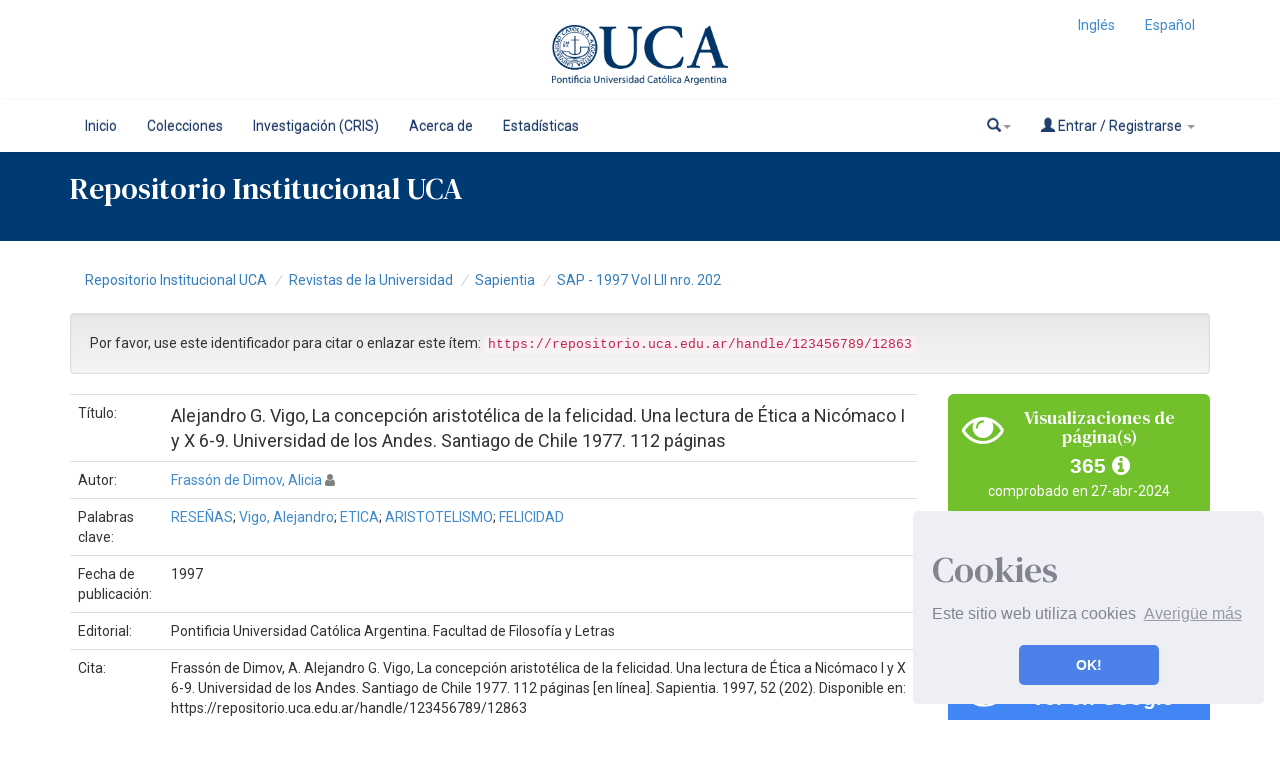

--- FILE ---
content_type: text/html;charset=UTF-8
request_url: https://repositorio.uca.edu.ar/handle/123456789/12863
body_size: 11206
content:























<!DOCTYPE html>
<html>
    <head>
        <title>Alejandro G. Vigo, La concepción aristotélica de la felicidad. Una lectura de Ética a Nicómaco I y X 6-9. Universidad de los Andes. Santiago de Chile 1977. 112 páginas | Repositorio Institucional UCA</title>
        <meta http-equiv="Content-Type" content="text/html; charset=UTF-8" />
        <meta http-equiv="X-UA-Compatible" content="IE=edge"/>
        <meta name="Generator" content="DSpace CRIS-5.10.0-SNAPSHOT" />
        <meta name="viewport" content="width=device-width, initial-scale=1.0">		
        <link rel="resourcesync sitemap" href="http://emarmonti.com/rs/resourcesync.xml" type="application/xml"/>
		
        <link rel="shortcut icon" type="image/x-icon" href="/images/UCA-Logo-1.png">
		
		
	    <link rel="stylesheet" href="/static/css/jquery-ui-1.10.3.custom/redmond/jquery-ui-1.10.3.custom.css" type="text/css" />
	    <link href="/css/researcher.css" type="text/css" rel="stylesheet" />
       <link href="/css/jdyna.css" type="text/css" rel="stylesheet" />
	    <link rel="stylesheet" href="/static/css/bootstrap/bootstrap.min.css" type="text/css" />
	    <link rel="stylesheet" href="/static/css/bootstrap/bootstrap-theme.min.css" type="text/css" />
		
	    <link rel="stylesheet" href="https://cdnjs.cloudflare.com/ajax/libs/font-awesome/4.7.0/css/font-awesome.min.css" />
		
		<link href="/static/css/jstree/themes/default/style.min.css" rel="stylesheet"/>
	    <link rel="stylesheet" href="/static/css/bootstrap/dspace-theme.css" type="text/css" />
	    <link rel="stylesheet" href="/css/orcid.css" type="text/css" />
	    <link rel="stylesheet" type="text/css" href="/static/css/dataTables.bootstrap.min.css"/>
		<link rel="stylesheet" type="text/css" href="/static/css/buttons.bootstrap.min.css"/>
		<link rel="stylesheet" type="text/css" href="/static/css/responsive.bootstrap.min.css"/>
		<link rel="stylesheet" href="/static/css/bootstrap/dspace-theme.css" type="text/css" />
		<link rel="stylesheet" type="text/css" href="/css/bootstrap-datetimepicker.min.css" />
			<link rel="stylesheet" type="text/css" href="/static/css/select.dataTables.min.css" />

        <link rel="search" type="application/opensearchdescription+xml" href="/open-search/description.xml" title="DSpace"/>

		
<link rel="schema.DCTERMS" href="http://purl.org/dc/terms/" />
<link rel="schema.DC" href="http://purl.org/dc/elements/1.1/" />
<meta name="DC.creator" content="Frassón de Dimov, Alicia" xml:lang="es" />
<meta name="DCTERMS.dateAccepted" content="2021-11-12T11:14:30Z" scheme="DCTERMS.W3CDTF" />
<meta name="DCTERMS.available" content="2021-11-12T11:14:30Z" scheme="DCTERMS.W3CDTF" />
<meta name="DCTERMS.issued" content="1997" scheme="DCTERMS.W3CDTF" />
<meta name="DCTERMS.bibliographicCitation" content="Frassón de Dimov, A. Alejandro G. Vigo, La concepción aristotélica de la felicidad. Una lectura de Ética a Nicómaco I y X 6-9. Universidad de los Andes. Santiago de Chile 1977. 112 páginas [en línea]. Sapientia. 1997, 52 (202). Disponible en: https://repositorio.uca.edu.ar/handle/123456789/12863" xml:lang="es" />
<meta name="DC.identifier" content="0036-4703" />
<meta name="DC.identifier" content="https://repositorio.uca.edu.ar/handle/123456789/12863" scheme="DCTERMS.URI" />
<meta name="DCTERMS.abstract" content="Resumen: Alejandro Vigo, profesor (1984), licenciado (1988) y doctor en filosofía (1994), dedicado&#xD;&#xA;a la docencia desde 1993, cuenta entre sus publicaciones numerosos trabajos de&#xD;&#xA;traducción, comentario y artículos, en general, sobre Platón, Aristóteles, Kant, Heidegger,&#xD;&#xA;tanto en Europa como en Latinoamérica. En el prólogo de la presente obra expone&#xD;&#xA;las condiciones bajo las cuales se gestó la misma, aclarando que construye una versión de&#xD;&#xA;un curso en tres sesiones que dictó en 1993, en el marco del III Encuentro de profesores&#xD;&#xA;de filosofía y que, a su vez, las ideas expuestas forman parte de un trabajo de tesis publicado&#xD;&#xA;en 1996 con el título Zeit und Praxis bei Aristoteles.&#xD;&#xA;En el primer capítulo deja establecido claramente el objetivo de su trabajo, el cual&#xD;&#xA;comporta dos aspectos: la reconstrucción detallada de la concepción aristotélica de la felicidad,&#xD;&#xA;tal como aparéce desarrollada en los libros I y x de la Ética a Nicómaco por una&#xD;&#xA;parte y, por otra, su correspondiente interpretación destinada a proveer el punto de partida&#xD;&#xA;necesario para una reflexión general acerca de la posibilidad, alcance y límites de una&#xD;&#xA;fundamentación teleológico-eudainonística de la ética." xml:lang="es" />
<meta name="DC.format" content="application/pdf" xml:lang="es" />
<meta name="DC.language" content="spa" xml:lang="es" scheme="DCTERMS.RFC1766" />
<meta name="DC.publisher" content="Pontificia Universidad Católica Argentina. Facultad de Filosofía y Letras" xml:lang="es" />
<meta name="DC.rights" content="Acceso abierto" xml:lang="*" />
<meta name="DC.rights" content="http://creativecommons.org/licenses/by-nc-sa/4.0/" xml:lang="*" scheme="DCTERMS.URI" />
<meta name="DC.source" content="Sapientia. 1997, 52 (202)" xml:lang="es" />
<meta name="DC.subject" content="RESEÑAS" xml:lang="es" />
<meta name="DC.subject" content="Vigo, Alejandro" xml:lang="es" />
<meta name="DC.subject" content="ETICA" xml:lang="es" />
<meta name="DC.subject" content="ARISTOTELISMO" xml:lang="es" />
<meta name="DC.subject" content="FELICIDAD" xml:lang="es" />
<meta name="DC.title" content="Alejandro G. Vigo, La concepción aristotélica de la felicidad. Una lectura de Ética a Nicómaco I y X 6-9. Universidad de los Andes. Santiago de Chile 1977. 112 páginas" xml:lang="es" />
<meta name="DC.type" content="Reseña libro" xml:lang="es" />

<meta name="citation_keywords" content="RESEÑAS; Vigo, Alejandro; ETICA; ARISTOTELISMO; FELICIDAD; Reseña libro" />
<meta name="citation_title" content="Alejandro G. Vigo, La concepción aristotélica de la felicidad. Una lectura de Ética a Nicómaco I y X 6-9. Universidad de los Andes. Santiago de Chile 1977. 112 páginas" />
<meta name="citation_issn" content="0036-4703" />
<meta name="citation_publisher" content="Pontificia Universidad Católica Argentina. Facultad de Filosofía y Letras" />
<meta name="citation_language" content="spa" />
<meta name="citation_author" content="Frassón de Dimov, Alicia" />
<meta name="citation_pdf_url" content="https://repositorio.uca.edu.ar/bitstream/123456789/12863/1/alejandro-vigo-concepcion.pdf" />
<meta name="citation_date" content="1997" />
<meta name="citation_abstract_html_url" content="https://repositorio.uca.edu.ar/handle/123456789/12863" />


        
   	<script type='text/javascript' src="/static/js/jquery/jquery-1.11.3.min.js"></script>
	<script type='text/javascript' src='/static/js/jquery/jquery-ui-1.11.4.min.js'></script>
	<script type="text/javascript" src="/js/moment.js"></script>
	<script type='text/javascript' src='/static/js/bootstrap/bootstrap.min.js'></script>
	<script type='text/javascript' src='/static/js/holder.js'></script>
	<script type="text/javascript" src="/utils.js"></script>
	<script type='text/javascript' src='/static/js/custom-functions.js'></script>
    <script type="text/javascript" src="/static/js/choice-support.js"> </script>
    <script type="text/javascript" src="/js/jdyna/jdyna.js"></script>    
    <script type="text/javascript" src="/js/jquery.dataTables.min.js"></script>
	<script type="text/javascript" src="/js/dataTables.bootstrap.min.js"></script>
	<script type="text/javascript" src="/js/dataTables.buttons.min.js"></script>
	<script type="text/javascript" src="/js/buttons.bootstrap.min.js"></script>
	<script type="text/javascript" src="/js/buttons.html5.min.js"></script>
	<script type="text/javascript" src="/js/dataTables.responsive.min.js"></script>	
	<script type="text/javascript" src="/js/bootstrap-datetimepicker.min.js"></script>
	<script type="text/javascript" src="/static/js/dataTables.select.min.js"></script>
	<script type="text/javascript" src="/js/jszip.min.js"></script>
	<script type='text/javascript'>
		var j = jQuery.noConflict();
		var $ = jQuery.noConflict();
		var JQ = j;
		dspaceContextPath = "";
		jQuery(document).ready(function ($) {
			  $('span[data-toggle="tooltip"]').tooltip();
			  $('i[data-toggle="tooltip"]').tooltip();
		});
	</script>
	
    
    
        <script type="text/javascript">
            var _gaq = _gaq || [];
            _gaq.push(['_setAccount', 'UA-38717680-1']);
            _gaq.push(['_trackPageview']);

            (function() {
                var ga = document.createElement('script'); ga.type = 'text/javascript'; ga.async = true;
                ga.src = ('https:' == document.location.protocol ? 'https://ssl' : 'http://www') + '.google-analytics.com/ga.js';
                var s = document.getElementsByTagName('script')[0]; s.parentNode.insertBefore(ga, s);
            })();
        </script>
    
		<script type="text/javascript"><!--
j(document).ready(function() {
	val=$(".btn[href$='.mp4']").attr('href');
	console.log(val);
$("td.standard > .btn[href$='.mp4']").html("<video src="+val+" style=\"width: 350px;\" controls></video>");
	
});
--></script>

<script type="text/javascript"><!--
j(document).ready(function() {

	
	
	 
	
});
--></script>
		
    

	<!-- HTML5 shiv and Respond.js IE8 support of HTML5 elements and media queries -->
	<!--[if lt IE 9]>  
	  <script src="/static/js/html5shiv.js"></script>
	  <script src="/static/js/selectivizr-min.js"></script>
	  <script src="/static/js/respond.min.js"></script>
	  <link rel="stylesheet" href="/static/css/bootstrap/dspace-theme-IElte9.css" type="text/css" />
	<![endif]-->
    </head>

    
    
    <body class="undernavigation" dir="ltr">
<a class="sr-only" href="#content">Skip navigation</a>




















<header>
	<div class="logobanner">
		<div class="container">
			<div class="row">
				<div class="col-sm-3">
				</div>
				<div class="col-sm-6 text-center">
				<a href="http://repositorio.uca.edu.ar" class="banner"><img class="center-block" src="/image/UCA.png" /></a>
				</div>
				<div class="col-sm-3">
							
								 <ul class="nav navbar-nav navbar-right">
								  
							 
									<li><a onclick="javascript:document.repost.locale.value='en';
											  document.repost.submit();" href="?locale=en">
									  Inglés                  
								   </a></li>
							 
									<li><a onclick="javascript:document.repost.locale.value='es';
											  document.repost.submit();" href="?locale=es">
									  Español                  
								   </a></li>
							 
								 </ul>
							 		
				</div>
			</div>
			
		</div>
	</div>
   
</header>


<header class="navbar navbar-inverse navbar-square sinespacio"> 
	
	
    
            <div class="container">
                


























       <div class="navbar-header">
         <button type="button" class="navbar-toggle" data-toggle="collapse" data-target=".navbar-collapse">
           <span class="icon-bar"></span>
           <span class="icon-bar"></span>
           <span class="icon-bar"></span>
         </button>
       </div>
       <nav class="collapse navbar-collapse bs-navbar-collapse" role="navigation">
         <ul id="top-menu" class="nav navbar-nav navbar-left">
            <!-- <li class="pull-left"><a class="navbar-brand" href="/"><img height="25" src="/image/dspace-logo-only.png" alt="DSpace logo" /></a></li> -->
           <li id="home-top-menu" class="pull-left   "><a href="/">Inicio</a></li>
		  
		   <li id="communitylist-top-menu" class=""><a href="/community-list">Colecciones</a></li>
        		  
           
		   

		   	
		   
		    <li id="cris-top-menu" class="pull-left   "><a href="/indexcris.jsp">Investigación (CRIS)</a></li>
		   
		   <li id="cris-top-menu" class="pull-left   "><a href="/static/about.jsp">Acerca de </a></li>
		   
		   
		   <li class="dropdown hidden-md hidden-lg">
             <a href="#" class="dropdown-toggle" data-toggle="dropdown">Explorar por <b class="caret"></b></a>
             <ul class="dropdown-menu">
           
           
           
           <li class=""><a href="/cris/explore/publications">Publicaciones</a></li>
           
		   
		   
           </ul>
           </li>
 

		
		<li id="cris-top-menu" class="pull-left   ">
				   <a href="/cris/stats/site.html?handle=123456789/0">
				   Estadísticas
		           </a></li>
				   
				   
				

          
       </ul>

 
       <div class="nav navbar-nav navbar-right">
		<ul class="nav navbar-nav navbar-right">
                    <li id="search-top-menu" class="dropdown">
           <a href="#" class="dropdown-toggle" data-toggle="dropdown"><span class="glyphicon glyphicon-search"></span><b class="caret"></b></a>
          <div class="dropdown-menu">
          
	
	<form id="formsearch-top-menu" method="get" action="/global-search" class="navbar-form navbar-right" scope="search">		
	    <div class="form-group">
          <input type="text" class="form-control" placeholder="Buscar en&nbsp;DSpace " name="query" id="tequery" size="25"/>
        </div>
        <button type="submit" class="btn btn-primary"><span class="glyphicon glyphicon-search"></span></button>

	</form>
	
          </div>
          </li>
         
			<li id="user-top-menu" class="dropdown">
             <a href="#" class="dropdown-toggle" data-toggle="dropdown"><span class="glyphicon glyphicon-user"></span> Entrar / Registrarse <b class="caret"></b></a>
	             
             <ul class="dropdown-menu">
               <li><a href="/mydspace">Mi DSpace </a></li>
               <li><a href="/subscribe">Alertas </a></li>
               <li><a href="/profile">Editar perfil </a></li>

		
             </ul>
           </li>
          </ul>
	</div>
    </nav>

            </div>



<link rel="stylesheet" type="text/css" href="/static/css/cookieconsent/cookieconsent.min.css" />
<script src="/static/js/cookieconsent/cookieconsent.min.js"></script>
<script>
window.addEventListener("load", function(){
window.cookieconsent.initialise({
  "palette": {
    "popup": {
      "background": "#edeff5",
      "text": "#838391"
    },
    "button": {
      "background": "#4b81e8"
    }
  },
  "position": "bottom-right",
  "theme": "classic",
  "content": {
    "message": "<h1>Cookies</h1> Este sitio web utiliza cookies",
    "dismiss": "OK!",
    "link": "Averigüe más",
    "href": "cookiespolicy.jsp"
  }
})});
</script>

</header>

<div class="container-fluid banner-home">
	<div class="container transp">
	<div class="row">
		<div class="col-md-12 sm-12 pull-left">
	
		<h2 class="main-legend-home">Repositorio Institucional UCA</h2>
		
		</div>
	</div>
	</div>	
		
</div>

<main id="content" role="main">
<div class="container banner">
	<div class="row">
		
		
		
		<div class="col-sm-12">
					
		</div>
		
		
		<!-- <div class="col-sm-8 brand pull-left">
		<h1>DSpace <small>CRIS</small></h1>
        <h4>DSpace almacena y facilita el acceso abierto a todo tipo de contenido digital incluyendo texto, imágenes, vídeos y colecciones de datos.</h4> <a href="http://www.dspace.org" class="btn btn-primary">Leer más</a> 
        </div>
        <div class="col-sm-4 hidden-xs pull-right">
		<img class="img-responsive" src="/image/logo.gif" alt="DSpace logo" />
        </div> -->
		
		
	</div>
</div>	
<br/>
  

  

  

<div class="container">
	<div class="row">
		<div class="col-sm-12">
                



  

<ol class="breadcrumb">

  <li><a href="/">Repositorio Institucional UCA</a></li>

  <li><a href="/handle/123456789/719">Revistas de la Universidad</a></li>

  <li><a href="/handle/123456789/3317">Sapientia</a></li>

  <li><a href="/handle/123456789/3367">SAP - 1997 Vol LII nro. 202</a></li>

</ol>

        </div>        
    </div>
</div>                




        
<div class="container fullheight">
		



































	<div class="row">
		<div class="col-sm-12 col-md-12 col-lg-12">
		
		
		
		

                
                <div class="well">Por favor, use este identificador para citar o enlazar este ítem: 
                <code>https://repositorio.uca.edu.ar/handle/123456789/12863</code></div>
       </div>         


</div>


<div class="row">
<div id="wrapperDisplayItem" class="col-lg-9">
    
    <table class="table itemDisplayTable">
<td class="metadataFieldLabel">Título:&nbsp;</td><td class="metadataFieldValue">Alejandro&#x20;G.&#x20;Vigo,&#x20;La&#x20;concepción&#x20;aristotélica&#x20;de&#x20;la&#x20;felicidad.&#x20;Una&#x20;lectura&#x20;de&#x20;Ética&#x20;a&#x20;Nicómaco&#x20;I&#x20;y&#x20;X&#x20;6-9.&#x20;Universidad&#x20;de&#x20;los&#x20;Andes.&#x20;Santiago&#x20;de&#x20;Chile&#x20;1977.&#x20;112&#x20;páginas</td></tr>
<td class="metadataFieldLabel">Autor:&nbsp;</td><td class="metadataFieldValue"><a href="/browse?type=author&amp;authority=rp08621&amp;authority_lang=es" class="authority author">Frassón&#x20;de&#x20;Dimov,&#x20;Alicia</a>&nbsp;<a href="/cris/rp/rp08621" class="authority"><span data-toggle="tooltip" data-placement="top" title="Perfil" class="fa fa-user undefinedstaff"></span></a></td></tr>
<td class="metadataFieldLabel">Palabras clave:&nbsp;</td><td class="metadataFieldValue"><a href="/browse?type=subject&amp;value=RESE%C3%91AS&amp;value_lang=es">RESEÑAS</a>;&nbsp;<a href="/browse?type=subject&amp;value=Vigo%2C+Alejandro&amp;value_lang=es">Vigo,&#x20;Alejandro</a>;&nbsp;<a href="/browse?type=subject&amp;value=ETICA&amp;value_lang=es">ETICA</a>;&nbsp;<a href="/browse?type=subject&amp;value=ARISTOTELISMO&amp;value_lang=es">ARISTOTELISMO</a>;&nbsp;<a href="/browse?type=subject&amp;value=FELICIDAD&amp;value_lang=es">FELICIDAD</a></td></tr>
<td class="metadataFieldLabel">Fecha de publicación:&nbsp;</td><td class="metadataFieldValue">1997</td></tr>
<td class="metadataFieldLabel">Editorial:&nbsp;</td><td class="metadataFieldValue">Pontificia&#x20;Universidad&#x20;Católica&#x20;Argentina.&#x20;Facultad&#x20;de&#x20;Filosofía&#x20;y&#x20;Letras</td></tr>
<td class="metadataFieldLabel">Cita:&nbsp;</td><td class="metadataFieldValue">Frassón&#x20;de&#x20;Dimov,&#x20;A.&#x20;Alejandro&#x20;G.&#x20;Vigo,&#x20;La&#x20;concepción&#x20;aristotélica&#x20;de&#x20;la&#x20;felicidad.&#x20;Una&#x20;lectura&#x20;de&#x20;Ética&#x20;a&#x20;Nicómaco&#x20;I&#x20;y&#x20;X&#x20;6-9.&#x20;Universidad&#x20;de&#x20;los&#x20;Andes.&#x20;Santiago&#x20;de&#x20;Chile&#x20;1977.&#x20;112&#x20;páginas&#x20;[en&#x20;línea].&#x20;Sapientia.&#x20;1997,&#x20;52&#x20;(202).&#x20;Disponible&#x20;en:&#x20;https:&#x2F;&#x2F;repositorio.uca.edu.ar&#x2F;handle&#x2F;123456789&#x2F;12863</td></tr>
<td class="metadataFieldLabel">Resumen:&nbsp;</td><td class="metadataFieldValue">Resumen:&#x20;Alejandro&#x20;Vigo,&#x20;profesor&#x20;(1984),&#x20;licenciado&#x20;(1988)&#x20;y&#x20;doctor&#x20;en&#x20;filosofía&#x20;(1994),&#x20;dedicado&#x0D;&#x0A;a&#x20;la&#x20;docencia&#x20;desde&#x20;1993,&#x20;cuenta&#x20;entre&#x20;sus&#x20;publicaciones&#x20;numerosos&#x20;trabajos&#x20;de&#x0D;&#x0A;traducción,&#x20;comentario&#x20;y&#x20;artículos,&#x20;en&#x20;general,&#x20;sobre&#x20;Platón,&#x20;Aristóteles,&#x20;Kant,&#x20;Heidegger,&#x0D;&#x0A;tanto&#x20;en&#x20;Europa&#x20;como&#x20;en&#x20;Latinoamérica.&#x20;En&#x20;el&#x20;prólogo&#x20;de&#x20;la&#x20;presente&#x20;obra&#x20;expone&#x0D;&#x0A;las&#x20;condiciones&#x20;bajo&#x20;las&#x20;cuales&#x20;se&#x20;gestó&#x20;la&#x20;misma,&#x20;aclarando&#x20;que&#x20;construye&#x20;una&#x20;versión&#x20;de&#x0D;&#x0A;un&#x20;curso&#x20;en&#x20;tres&#x20;sesiones&#x20;que&#x20;dictó&#x20;en&#x20;1993,&#x20;en&#x20;el&#x20;marco&#x20;del&#x20;III&#x20;Encuentro&#x20;de&#x20;profesores&#x0D;&#x0A;de&#x20;filosofía&#x20;y&#x20;que,&#x20;a&#x20;su&#x20;vez,&#x20;las&#x20;ideas&#x20;expuestas&#x20;forman&#x20;parte&#x20;de&#x20;un&#x20;trabajo&#x20;de&#x20;tesis&#x20;publicado&#x0D;&#x0A;en&#x20;1996&#x20;con&#x20;el&#x20;título&#x20;Zeit&#x20;und&#x20;Praxis&#x20;bei&#x20;Aristoteles.&#x0D;&#x0A;En&#x20;el&#x20;primer&#x20;capítulo&#x20;deja&#x20;establecido&#x20;claramente&#x20;el&#x20;objetivo&#x20;de&#x20;su&#x20;trabajo,&#x20;el&#x20;cual&#x0D;&#x0A;comporta&#x20;dos&#x20;aspectos:&#x20;la&#x20;reconstrucción&#x20;detallada&#x20;de&#x20;la&#x20;concepción&#x20;aristotélica&#x20;de&#x20;la&#x20;felicidad,&#x0D;&#x0A;tal&#x20;como&#x20;aparéce&#x20;desarrollada&#x20;en&#x20;los&#x20;libros&#x20;I&#x20;y&#x20;x&#x20;de&#x20;la&#x20;Ética&#x20;a&#x20;Nicómaco&#x20;por&#x20;una&#x0D;&#x0A;parte&#x20;y,&#x20;por&#x20;otra,&#x20;su&#x20;correspondiente&#x20;interpretación&#x20;destinada&#x20;a&#x20;proveer&#x20;el&#x20;punto&#x20;de&#x20;partida&#x0D;&#x0A;necesario&#x20;para&#x20;una&#x20;reflexión&#x20;general&#x20;acerca&#x20;de&#x20;la&#x20;posibilidad,&#x20;alcance&#x20;y&#x20;límites&#x20;de&#x20;una&#x0D;&#x0A;fundamentación&#x20;teleológico-eudainonística&#x20;de&#x20;la&#x20;ética.</td></tr>
<td class="metadataFieldLabel">URI:&nbsp;</td><td class="metadataFieldValue"><a href="https://repositorio.uca.edu.ar/handle/123456789/12863">https://repositorio.uca.edu.ar/handle/123456789/12863</a></td></tr>
<td class="metadataFieldLabel">ISSN:&nbsp;</td><td class="metadataFieldValue">0036-4703</td></tr>
<td class="metadataFieldLabel">Disciplina:&nbsp;</td><td class="metadataFieldValue">FILOSOFIA</td></tr>
<td class="metadataFieldLabel">Derechos:&nbsp;</td><td class="metadataFieldValue">Acceso&#x20;abierto</td></tr>
<td class="metadataFieldLabel">Fuente:&nbsp;</td><td class="metadataFieldValue">Sapientia.&#x20;1997,&#x20;52&#x20;(202)</td></tr>
<tr><td class="metadataFieldLabel">Aparece en las colecciones: </td><td class="metadataFieldValue"><a href="/handle/123456789/3367">SAP - 1997 Vol LII nro. 202</a><br/></td></tr>
</table><br/>
<div class="panel panel-default"><div class="panel-heading"><h6 class="panel-title">Ficheros en este ítem: </h6></div>
<table class="table panel-body"><tr><th id="t1" class="standard">Fichero </th>
<th id="t2" class="standard">Descripción </th>
<th id="t3" class="standard">Tamaño </th><th id="t4" class="standard">Formato 
<tr><td headers="t1" class="standard"><a target="_blank" href="/bitstream/123456789/12863/1/alejandro-vigo-concepcion.pdf">alejandro-vigo-concepcion.pdf</a></td><td headers="t2" class="standard"></td><td headers="t3" class="standard">208,12 kB</td><td headers="t4" class="standard">Adobe PDF</td><td class="standard" align="center"><a target="_blank" href="/bitstream/123456789/12863/1/alejandro-vigo-concepcion.pdf"><img src="/retrieve/52207/alejandro-vigo-concepcion.pdf.jpg" alt="Vista previa " /></a><br /><a class="btn btn-primary" target="_blank" href="/bitstream/123456789/12863/1/alejandro-vigo-concepcion.pdf">Visualizar/Abrir </a></td></tr></table>
</div>

    



    <a class="btn btn-default" href="/handle/123456789/12863?mode=full">
        Mostrar el registro Dublin Core completo del ítem 
    </a>


    		<form target="blank" class="form-inline"  id="exportform" action="/references">

    		<div id="export-biblio-panel">
    	
    			    
    		<label class="radio-inline">
        		  <input id="refman" type="radio" name="format" value="refman" />RIS
    	    </label>

    		
    	
    			    
    		<label class="radio-inline">
        		  <input id="endnote" type="radio" name="format" value="endnote" />EndNote
    	    </label>

    		
    	
    			    
    		<label class="radio-inline">
        		  <input id="bibtex" type="radio" name="format" value="bibtex"  checked="checked"/>Bibtex
    	    </label>

    		
    	
    			    
    		<label class="radio-inline">
        		  <input id="refworks" type="radio" name="format" value="refworks" />RefWorks
    	    </label>

    		
    	
    			    
    		<label class="radio-inline">
        		  <input id="excel" type="radio" name="format" value="excel" />Excel
    	    </label>

    		
    	
    			    
    		<label class="radio-inline">
        		  <input id="csv" type="radio" name="format" value="csv" />CSV
    	    </label>

    		
    	
    			    
    		<label class="radio-inline">
        		  <input id="pdf" type="radio" name="format" value="pdf" />PDF
    	    </label>

    		
    	
    		<label class="checkbox-inline">
    			<input type="checkbox" id="email" name="email" value="true"/>Enviar por mail
    		</label> 
    			<input type="hidden" name="item_id" value="11387" />
    			<input id="export-submit-button" class="btn btn-default" type="submit" name="submit_export" value="Exportar" />
    		</div>	
    		</form>
    
	
</div>
<div class="col-lg-3">
<div class="row">













	
		<script type="text/javascript">
		j(document).ready(function() {
			var obj = JSON.parse('{"link":"https://repositorio.uca.edu.ar/cris/stats/item.html?handle\u003d123456789/12863"}');
			j( "div" ).data( "moreLink", obj );
			j( "#metric-counter-view" ).wrap(function() {
				  return "<a target='_blank' href='" + j( "div" ).data( "moreLink" ).link + "'></a>";
			}).append(" <i class='fa fa-info-circle' data-toggle='tooltip' title='Get updated citations from database'></i>");
			
			jQuery('[data-toggle="tooltip"]').tooltip();
		});
		</script>
	
<div class="col-lg-12 col-md-4 col-sm-6 col-xs-12 box-view">
<div class="media view">
	<div class="media-left">
		<i class="fa fa-eye"></i>
	</div>
	<div class="media-body text-center">
		<h4 class="media-heading">Visualizaciones de página(s)
		
		</h4>
		<span id="metric-counter-view" class="metric-counter">
				
		
		
		
			365
		
		
		
				
		
		
		</span>
	</div>
	
	<div class="row">
		<div class="col-lg-12 text-center small">
			comprobado en 27-abr-2024
		</div>
	</div>
	</div>
</div>





	
		<script type="text/javascript">
		j(document).ready(function() {
			var obj = JSON.parse('{"link":"https://repositorio.uca.edu.ar/cris/stats/item.html?handle\u003d123456789/12863\u0026amp;type\u003dbitstream"}');
			j( "div" ).data( "moreLink", obj );
			j( "#metric-counter-download" ).wrap(function() {
				  return "<a target='_blank' href='" + j( "div" ).data( "moreLink" ).link + "'></a>";
			}).append(" <i class='fa fa-info-circle' data-toggle='tooltip' title='Get updated citations from database'></i>");
			
			jQuery('[data-toggle="tooltip"]').tooltip();
		});
		</script>
	
<div class="col-lg-12 col-md-4 col-sm-6 col-xs-12 box-download">
<div class="media download">
	<div class="media-left">
		<i class="fa fa-cloud-download"></i>
	</div>
	<div class="media-body text-center">
		<h4 class="media-heading">Descarga(s)
		
		</h4>
		<span id="metric-counter-download" class="metric-counter">
				
		
		
		
			681
		
		
		
				
		
		
		</span>
	</div>
	
	<div class="row">
		<div class="col-lg-12 text-center small">
			comprobado en 27-abr-2024
		</div>
	</div>
	</div>
</div>


    
<div class="col-lg-12 col-md-4 col-sm-6">
<div class="media google">
	<div class="media-left">
		<img src="/image/google-favicon-png.ico" />
	</div>
	<div id="googleCitedResult" class="media-body text-center">
		<h4 class="media-heading">Google Scholar<sup>TM</sup><br/></h4>
		
		
   		    <span class="metric-counter"><a data-toggle="tooltip" target="_blank" title="Ver en Google Scholar" href="https://scholar.google.com/scholar?as_q=&as_epq=Alejandro G. Vigo, La concepción aristotélica de la felicidad. Una lectura de Ética a Nicómaco I y X 6-9. Universidad de los Andes. Santiago de Chile 1977. 112 páginas&as_occt=any">Ver en Google Scholar</a></span>
	</div>
</div>	
</div>
<br class="visible-lg" />


<div class="col-lg-12 col-md-4 col-sm-6">
<div class="media redessociales">
	<div class="media-left">
		<div class="addthis_inline_share_toolbox"></div>
	</div>
	<div id="googleCitedResult" class="media-body text-center">
		
	</div>
</div>	
</div>
<script type="text/javascript" src="//s7.addthis.com/js/300/addthis_widget.js#pubid=ra-5d7d06638e781b8b"></script>
<br class="visible-lg" />
	
	
	

    </div>
</div>

<div class="modal fade" id="dialogPMC" role="dialog" aria-labelledby="myModalLabel" aria-hidden="true">
  <div class="modal-dialog">
    <div class="modal-content">

    </div>
  </div>
</div>



	
    
</div>
</div>
<div class="container">
    

<br/>
    

    <p class="text-center alert alert-info">Este ítem está sujeto a una  <a href="http://creativecommons.org/licenses/by-nc-sa/4.0/">Licencia Creative Commons </a>
    <a href="http://creativecommons.org/licenses/by-nc-sa/4.0/"><img src="/image/cc-somerights.gif" border="0" alt="Creative Commons" style="margin-top: -5px;" class="pull-right"/></a>
    </p>
    <!--
    <?xml version="1.0" encoding="UTF-8"?><rdf:RDF xmlns:rdf="http://www.w3.org/1999/02/22-rdf-syntax-ns#" xmlns:cc="http://creativecommons.org/ns#">
<cc:Work rdf:about="">
<cc:license rdf:resource="http://creativecommons.org/licenses/by-nc-sa/4.0/"/>
</cc:Work>
<cc:License rdf:about="http://creativecommons.org/licenses/by-nc-sa/4.0/">
    <permits xmlns="http://creativecommons.org/ns#" rdf:resource="http://creativecommons.org/ns#DerivativeWorks"/>
    <permits xmlns="http://creativecommons.org/ns#" rdf:resource="http://creativecommons.org/ns#Distribution"/>
    <permits xmlns="http://creativecommons.org/ns#" rdf:resource="http://creativecommons.org/ns#Reproduction"/>
    <requires xmlns="http://creativecommons.org/ns#" rdf:resource="http://creativecommons.org/ns#Attribution"/>
    <requires xmlns="http://creativecommons.org/ns#" rdf:resource="http://creativecommons.org/ns#Notice"/>
    <requires xmlns="http://creativecommons.org/ns#" rdf:resource="http://creativecommons.org/ns#ShareAlike"/>
  </cc:License>
</rdf:RDF>

    -->

	</div>
    


















            

</div>
<br/>
</main>
            
            <footer class="navbar navbar-inverse navbar-footer navbar-bottom navbar-square">
             
			
			
			<div class="footer_container" id="footer"><span><div class="logoContainer">


			<title>footer</title>
			<style type="text/css">
				.foot{text-decoration: none; color: white}
			    .foot:hover{color: #27ae60}
						
				/*boton pa subir*/
				#boton-arriba {
				  display: none;
				  position: fixed;
				  bottom: 140px;
				  right: 30px;
				  z-index: 99;
				  font-size: 18px;
				  border: none;
				  outline: none;
				  background-color: #1e3e6f;
				  color: white;
				  cursor: pointer;
				  padding: 15px;
				  border-radius: 4px;
				  -webkit-box-shadow: 0 4px 3px 0 rgba(0, 0, 0, 0.4);
					 box-shadow: 0 4px 3px 0 rgba(0, 0, 0, 0.4);
				}

				#boton-arriba:hover {
				  background-color: #27AE60;
				}
				@media (max-width: 768px) {
					#matriz {text-align: center;}
				}
				
				
					
				</style>
						<meta charset="utf-8">


						<button onclick="topFunction()" 
						id="boton-arriba" title="Go to top" 
						style="display: none;">Subir</button>
						
						
						<!-- <div class="container-fluid">
						
						
						
						<div style="width: 100%; background-color: #1e3e6f; box-sizing: border-box; font-size: 12px" class="row" id="matriz">
								<ul class="col-md-1"></ul>
							
								<ul style="color: #fff; font-family: roboto; line-height: 1.6; list-style: none; white-space: nowrap;" class="col-md-3">
								<img src="/image/UCA-Logo-1.png" style="background-color: white; height: 80px; width: 80px;  border-radius: 50%">
									<li style="font-weight: bold;">
										Buenos Aires / +54 (11) 4349 0200
									</li>
									<li>
										Av. Alicia Moreau de Justo 1300 (C1107AAZ). C.A.B.A.
									</li>
									<li style="font-weight: bold;">
										Mendoza / +54 (0261) 442 9400
									</li>
									<li>
										Uruguay 750, (M550AYH). Godoy Cruz, Mendoza
									</li>
									<li style="font-weight: bold;">
										Paraná / +54 (0343) 431 2583
									</li>
									<li>
										Buenos Aires 249 (E3100BQF). Paraná, Entre Ríos
									</li>
									<li style="font-weight: bold;">
										Rosario / +54 (0341) 436 8000
									</li>
									<li>
										Av. Pellegrini 3314 (S2002QEO). Rosario, Santa Fe<br>
										<span>
										  <a class="soc" href="https://www.facebook.com/universidad.catolica.argentina/" target="_blank">
											<i class="fa fa-facebook b-white facebook" style="background-color: white; font-size:14px; color: #47589c; margin-left:2px; padding: 7px 9px; border-radius: 5px; margin-top: 5px"></i>
										  </a>
										  <a class="soc" href="https://www.youtube.com/user/UCAarg" target="_blank">
											<i class="fa fa-youtube-play b-white youtube" style="background-color: white; font-size:14px; color: #47589c; margin-left:5px; padding: 7px 9px; border-radius: 5px;"></i>
										  </a>
										  <a class="soc" href="https://www.instagram.com/universidadcatolicaargentina/" target="_blank">
											<i class="fa fa-instagram b-white instagram" style="background-color: white; font-size:14px; color: #47589c; margin-left:5px; padding: 7px 9px; border-radius: 5px;"></i>
										  </a>
										</span>
									</li>
								</ul>
								
								<ul style="color: #fff; font-family: roboto; line-height: 1.6; list-style: none;" class="col-md-2">
									<li style="font-weight: bold;">
										Comunidad UCA <br><br>
									</li>
									<li>
										<a href= "https://uca.edu.ar/es/la-universidad-institucional/autoridades" class="foot">Autoridades</a>
									</li>
									<li>
										<a href="https://uca.edu.ar/es/comunicacion-institucional" class="foot">Comunicación institucional</a>
									</li>
									<li>
										<a href="https://uca.edu.ar/es/noticias-uca" class="foot">Noticias UCA</a>
									</li>
									<li>
										<a href="https://biblioteca.uca.edu.ar/client/es_AR/default" class="foot">Biblioteca</a>
									</li>
									
									<li>
										&nbsp;
									</li>
									<li>
										&nbsp;
									</li>
									<li>
										&nbsp;
									</li>
								</ul>
								<ul style="color: #fff; font-family: roboto; line-height: 1.6; list-style: none;" class="col-md-2">
									<li style="font-weight: bold;">
										Investigación y publicaciones<br><br>
									</li>
									<li>
										<a href="http://uca.edu.ar/es/facultades/instituto-de-investigaciones-biomedicas" class="foot">Instituto de Investigaciones<br>Biomédicas -BIOMED</a>
									</li>
									<li>
										<a href="http://uca.edu.ar/es/observatorio-de-la-deuda-social-argentina" class="foot">Observatorio de la Deuda Social</a>
									</li>
									<li>
										<a href="http://uca.edu.ar/es/revista-ucactualidad" class="foot">Revista UCActualidad</a>
									</li>
									<li>
										<a href="http://uca.edu.ar/es/editorial-educa" class="foot">Editorial Educa</a>
									</li>
									<li>
										<a href="http://www.elderecho.com.ar/" class="foot">Editorial El Derecho<br><br></a>
									</li>
									<li>
										<a href="https://erevistas.uca.edu.ar/index.php/index/index" class="foot">Portal de revistas<br><br></a>
									</li>
									<li>
										<a href="https://omp.uca.edu.ar/index.php/uca/index" class="foot">Portal de libros<br><br></a>
									</li>
								</ul>


						</div>
						
					</div>	
						


			
			<div class="container-fluid extra-footer row">
      			<div id="footer_feedback" class="col-sm-4 pull-left">                                    
                     <a href="/feedback">Comentarios </a>
                </div>
	           	<div id="designedby" class="col-sm-8 text-right">
            	 	<a target="_blank" href="http://www.dspace.org/" class="linkfooter">DSpace Software</a> Copyright&nbsp;&copy;&nbsp;2002-2008&nbsp;<a target="_blank" href="http://web.mit.edu/" class="linkfooter">MIT</a>&nbsp;and&nbsp;<a target="_blank" href="http://www.hp.com/" class="linkfooter">Hewlett-Packard</a> - 
            	 	Extensión mantenida y optimizado por 
            	 	<a href="http://www.4science.it/en/dspace-and-dspace-cris-services/">
            	 		<img src="/image/logo-4science-small.png"
                                    alt="Logo 4SCIENCE" height="32px"/></a>
				</div>
			</div>
	    </footer> -->
		
		
		<script>
			window.onscroll = function() {scrollFunction()};

			function scrollFunction() {
				if (document.body.scrollTop > 240 || document.documentElement.scrollTop > 690) {
					document.getElementById("boton-arriba").style.display = "block";
				} else {
					document.getElementById("boton-arriba").style.display = "none";
				}
			}

			// When the user clicks on the button, scroll to the top of the document
			function topFunction() {
				document.body.scrollTop = 0;
				document.documentElement.scrollTop = 0;
			}
			</script>
		
    </body>
</html>

